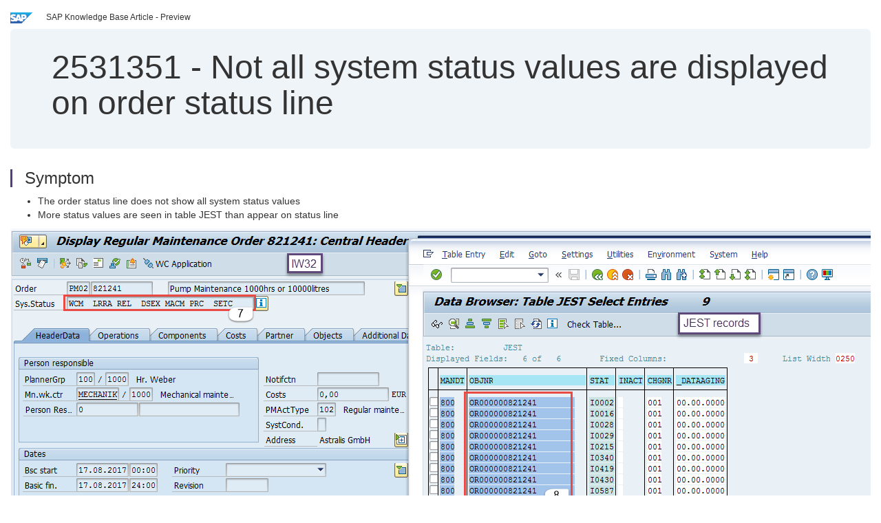

--- FILE ---
content_type: text/html; charset=utf-8
request_url: https://userapps.support.sap.com/sap/support/knowledge/en/2531351
body_size: 91292
content:
<?xml version="1.0" encoding="UTF-8" ?>
<!DOCTYPE html PUBLIC "-//W3C//DTD XHTML 1.0 Transitional//EN" "http://www.w3.org/TR/xhtml1/DTD/xhtml1-transitional.dtd">


<html xmlns="http://www.w3.org/1999/xhtml" lang="en">

<head>
    <title>2531351 - Not all system status values are displayed on order status line | SAP Knowledge Base Article</title>

    <link rel="canonical" href="https://userapps.support.sap.com/sap/support/knowledge/en/2531351" />
    <link rel="shortcut icon" href="/sap(====)/support/notes/service/favicon.ico" type="image/x-icon" />
    <link rel="stylesheet" href="/sap(====)/support/notes/service/main.css" />

    <meta http-equiv="X-UA-Compatible" content="IE=edge" />
    <meta name="viewport" content="width=device-width, initial-scale=1.0" />
    <meta name="keywords" content="STATUS_TEXT_EDIT, TXT04_TAB, V_TJ02-NODIS, IW33, IW38, IW31, IW39, TJ02, TJ02T , KBA , PM-WOC-LE , List Editing , PM-WOC-MO , Maintenance Orders , Problem" />
    <meta name="component" content=",PM-WOC-LE" />
    <meta name="other_component" content="PM-WOC-MO" />
    <meta name="description" content="The order status line does not show all system status values More status values are seen in table JEST than appear on status line Image/data in this KBA is from SAP internal systems, sample data, or demo systems. Any resemblance to real data is purely coincidental" />
    <meta name="robots" content="index, nofollow, noodp, noydir, noarchive" />
    <meta name="google" content="notranslate" />
    <meta name="updated_timestamp" content="2021-09-24 13:37:36"/>
    <meta name="sm_tech_ids" content="01200245450800000002,01200245450900000002,01200245450900000003,01200245450900000012,01200245450900000013,01200245450900000014,01200245450900000015,01200245450900000016,01200245450900000017,01200245450900000018,01200245450900000019,01200615320900000042,01200615320900001214,01200615320900001215,01200615320900001216,01200615320900001377,01200615320900001378,01200615320900001379,01200615320900001380,01200615320900001381,01200615320900001382,01200615320900001383,01200615320900001384,01200314690800000122,01200314690900000171,01200615320900001261,01200615320800000579,01200615320900000722,01200615320900001087,01200615320800000659,01200615320900001251,01200615320900001296,01200615320800000693,01200314690900000432,01200314690900000463,01200314690900002457,01200314690900005013,01200615320900001398,01200615320900001399,01200615320900001469,01200615320900003195,01200615320900003612,73555000100900000247,67838200100800004843,67838200100900005671,73554900100800000266,73554900100900000398,73555000100900000627,73555000100900001152,73555000100900001788,73555000100900002474,73554900100900003539,73554900100900005134,73554900100900005331,73554900100900005332,73555000100900007121,73555000100900008571"/>
    <meta http-equiv="cache-control" content="max-age=0" />
    <meta http-equiv="cache-control" content="no-cache" />
    <meta http-equiv="expires" content="0" />
    <meta http-equiv="expires" content="Tue, 01 Jan 1980 1:00:00 GMT" />
    <meta http-equiv="pragma" content="no-cache" />

    <style type="text/css">
      
.mono{font-family:Lucida Console, Monaco, Courier new, monospace !important}.text-left{text-align:left !important}.table-responsive
tr>td:last-child>p{word-wrap:break-word;word-break:break-all}.rating-xxs{font-size:1em;display:inline}.rating-disabled .rating-input,.rating-disabled .rating-stars{cursor:auto}
a.nolink:link{color:black;text-decoration:none}a.nolink:active{color:black;text-decoration:none}a.nolink:visited{color:black;text-decoration:none}a.nolink:hover{color:black;text-decoration:none}.subheader{margin-bottom:0px}.anchor-hidden{margin-top:0px;ma
rgin-bottom:0px}.logo{margin-right:20px}.go-to{margin-right:5px}.section{border-left:3px solid
#563d7c;padding-left:18px;margin-top:50px}.section:first-of-type{margin-top:0px}.toc-header{font-weight:bold;margin-top:25px;margin-bottom:5px}.jumbotron{padding-top:5px;padding-bottom:5px;background-color:#eff4f9}.jumbotron
p{font-size:inherit;font-weight:inherit;margin-top:0px;margin-bottom:0px}.jumbotron h1,.jumbotron .h1{font-size:32px}@media screen and (min-width: 768px){.jumbotron{padding-top:30px;padding-bottom:30px}.jumbotron h1,.jumbotron
.h1{font-size:48px}}nav[data-toggle=toc]{top:30px;}nav[data-toggle=toc] .nav>li>a{font-size:100%}nav[data-toggle=toc] .nav .nav>li>a{font-size:95%}footer{margin-top:50px;text-align:center}@media (max-width: 468px){#print{display:none
!important}#side-panel{display:none !important}}@media (max-width: 768px){#show-panel{display:none !important}#hide-panel{display:none
!important}#top-link-block.affix-top{position:absolute;bottom:-82px;left:10px}#top-link-block.affix{position:fixed;bottom:80px;left:10px}nav.affix[data-toggle='toc']{position:static}nav[data-toggle='toc'] .nav .nav{display:block}}@media (min-width:
768px){h1:first-child{margin-top:0}}input[type=number]::-webkit-outer-spin-button,input[type=number]::-webkit-inner-spin-button{-webkit-appearance:none;margin:0}input[type=number]{-moz-appearance:textfield}.footer-obsolete{font-size:12px;position:absolute
;bottom:0;width:100%;height:60px;line-height:60px;background-color:#f5f5f5}a.footer-link:link,a.footer-link:visited{color:#000;display:inline-block;text-decoration:none}a.footer-link:hover,a.footer-link:active{color:#000;display:inline-block;text-decorati
on:underline}.footer-distributed{font-size:12px;background-color:#e9e9e9;box-shadow:0 1px 1px 0 rgba(0, 0, 0,
0.12);box-sizing:border-box;width:100%;text-align:left;padding-bottom:30px;padding-top:5px;padding-left:20px;padding-right:20px;margin-top:30px}.footer-distributed .footer-left,.footer-distributed .footer-center,.footer-distributed
.footer-right{display:inline-block;vertical-align:top}.footer-distributed .footer-left{padding-top:10px;width:33%}.footer-distributed h3{font-size:16px;font-weight:bold}.footer-distributed .footer-links-container{margin:20px 0
12px;padding:0}.footer-distributed .footer-center{padding-top:10px;width:33%;text-align:center}.footer-distributed .footer-right{padding-top:10px;width:33%;text-align:right}img.follow{width:24px;height:24px;max-width:24px}.footer-distributed
.footer-icons{}.footer-distributed .footer-icons a{margin-right:7px}@media (max-width: 880px){.footer-distributed .footer-left,.footer-distributed .footer-center,.footer-distributed
.footer-right{display:block;width:100%;margin-bottom:40px;text-align:center}.footer-distributed .footer-center i{margin-left:0}}
    </style>

    <script type="text/javascript" src="/sap(====)/support/notes/service/main.js"></script>

    <script type="text/javascript" >
    $(document).ready(function() {
    $( "img" ).not(".follow").not(".logo").addClass( "img-responsive" );
    });
    </script>

    
<script type="text/javascript" src="https://cdn.schemaapp.com/javascript/highlight.js"></script>
<script type="text/javascript" src="https://cdn.schemaapp.com/javascript/schemaFunctions.min.js"></script>
<script type="text/javascript" >schemaLoad("Acronym/Supportsap", "325UM-NQRHZ-P7T97-M5SY8");</script>

</head>

<body data-spy="scroll" data-target="#toc">
    <div class="container-fluid">
      <h2 data-toc-text="Title" id="Title" class="anchor-hidden"></h2>
      <div class="row">
        <div class="col-sm-6">
          <p class="subheader small text-left"><img class="logo" alt="SAP Logo" src="/sap(====)/support/notes/service/sap_logo.png" />SAP Knowledge Base Article - Preview</p>
        </div>
      </div>
      <div class="jumbotron">
        <h1><span>2531351</span> <span>-</span> Not&#x20;all&#x20;system&#x20;status&#x20;values&#x20;are&#x20;displayed&#x20;on&#x20;order&#x20;status&#x20;line</h1>
      </div>
      <div id="content">
         <h2 data-toc-text="Description" class="anchor-hidden" id="Description"></h2>
         <h3 class="section" id="Symptom">Symptom</h3>
         <div style="font-size: 100.01%;">
         <p>
            
<ul>
<li>
<div>The order status line does not show all system status values</div>
</li>
<li>
<div>More status values are seen in table JEST than appear on status line</div>
</li>
</ul>
<p><img alt="Status-IW32.png"  src="[data-uri]" title="Status-IW32.png" /></p>
<p><span style="color: #ff0000;"><em>Image/data in this KBA is from SAP internal systems, sample data, or demo systems. Any resemblance to real data is purely coincidental</em></span></p>

            </p>
         <br/>
           <a rel="nofollow" class="btn btn-primary" href="/sap/support/knowledge/mimes/call.htm?number=2531351" role="button" target="blank" title="Not all system status values are displayed on order status line">
              Read more...
           </a>
        <br/>
      </div>

<h3 class="section" id="Environment">Environment</h3>
<div style="font-size: 100.01%;">
   
<ul>
<li>Plant Maintenance&#160;(PM)</li>
<li>Customer Service&#160;(CS)</li>
<li>SAP R/3</li>
<li>SAP R/3 Enterprise</li>
<li>SAP ERP Central Component</li>
<li>SAP ERP</li>
<li>SAP Enhancement package for SAP ERP</li>
<li>SAP Enhancement package for SAP ERP, version for SAP HANA</li>
<li>SAP S/4HANA, on-premise</li>
</ul>

</div>


<h3 class="section" id="Product">Product</h3>
<div style="font-size: 100.01%;">
  SAP&#x20;ERP&#x20;Central&#x20;Component&#x20;all&#x20;versions&#x20;&#x20;&#x3b;&#x20;SAP&#x20;ERP&#x20;all&#x20;versions&#x20;&#x20;&#x3b;&#x20;SAP&#x20;R&#x2f;3&#x20;Enterprise&#x20;all&#x20;versions&#x20;&#x20;&#x3b;&#x20;SAP&#x20;R&#x2f;3&#x20;all&#x20;versions&#x20;&#x20;&#x3b;&#x20;SAP&#x20;S&#x2f;4HANA&#x20;all&#x20;versions&#x20;&#x20;&#x3b;&#x20;SAP&#x20;enhancement&#x20;package&#x20;for&#x20;SAP&#x20;ERP&#x20;all&#x20;versions&#x20;&#x20;&#x3b;&#x20;SAP&#x20;enhancement&#x20;package&#x20;for&#x20;SAP&#x20;ERP,&#x20;version&#x20;for&#x20;SAP&#x20;HANA&#x20;all&#x20;versions&#x20;
</div>


<h3 class="section" id="Keywords">Keywords</h3>
<div style="font-size: 100.01%;">
   <p> 
STATUS_TEXT_EDIT, TXT04_TAB, V_TJ02-NODIS, IW33, IW38, IW31, IW39, TJ02, TJ02T , KBA , PM-WOC-LE , List Editing , PM-WOC-MO , Maintenance Orders , Problem </p>
</div>

          <h3 class="section" id="About">About this page</h3>
          This is a preview of a SAP Knowledge Base Article. Click <a rel="nofollow" href="/sap/support/knowledge/mimes/call.htm?number=2531351" title="Not&#x20;all&#x20;system&#x20;status&#x20;values&#x20;are&#x20;displayed&#x20;on&#x20;order&#x20;status&#x20;line">more</a> to access the full version on SAP&#x20;for&#x20;Me (Login
required).
          <h3 class="section" id="Search_Additional">Search for additional results</h3>
          <p>Visit SAP Support Portal&#39;s <a href="https://support.sap.com/kb-incidents/notes.html">SAP Notes and KBA Search</a>.</p>
  </div>
</div>

<div id="footer" class="footer-distributed">
  <div class="footer-left">
    <h3>Legal</h3>
    <p class="footer-links">
      <a class="footer-link" href="http://www.sap.com/corporate-en/about/legal/privacy.html">Privacy</a> |
      <a class="footer-link" href="https://support.sap.com/support-programs-services/about/terms-of-use.html">Terms&#x20;of&#x20;use</a> |
      <a class="footer-link" href="http://www.sap.com/corporate-en/about/legal/impressum.html">Legal&#x20;Disclosure</a> |
      <a class="footer-link" href="http://www.sap.com/corporate-en/about/legal/copyright/index.html">Copyright</a> |
      <a class="footer-link" href="http://www.sap.com/corporate-en/about/legal/copyright/index.html#trademark">Trademark</a>
    </p>
  </div>
  <div class="footer-center">
    <h3>Follow</h3>
    <div class="footer-icons">
      <a href="https://www.facebook.com/SAPDigitalBusinessServices" target="_blank"><img class="follow" alt="Facebook" src="/sap(====)/support/notes/service/facebook.svg"/></a>
      <a href="https://twitter.com/SAPSupportHelp" target="_blank"><img class="follow" alt="Twitter" src="/sap(====)/support/notes/service/twitter.svg"/></a>
      <a href="https://www.youtube.com/user/SAPSupportInfo" target="_blank"><img class="follow" alt="YouTube" src="/sap(====)/support/notes/service/youtube.svg"/></a>
      <a href="https://www.linkedin.com/groups/138840" target="_blank"><img class="follow" alt="LinkedIn" src="/sap(====)/support/notes/service/linkedin.svg"/></a>
      <a href="https://www.instagram.com/sap/" target="_blank"><img class="follow" alt="Instagram" src="/sap(====)/support/notes/service/instagram2.svg"/></a>
    </div>
  </div>
</div>

</body>

</html>
<script type="text/javascript" language="JavaScript" id="SEC_SESSTOKEN" value="GvoUIFO67Q4noJADp_R61Q=="   src="/sap/public/bc/ur/sap_secu.js"></script>